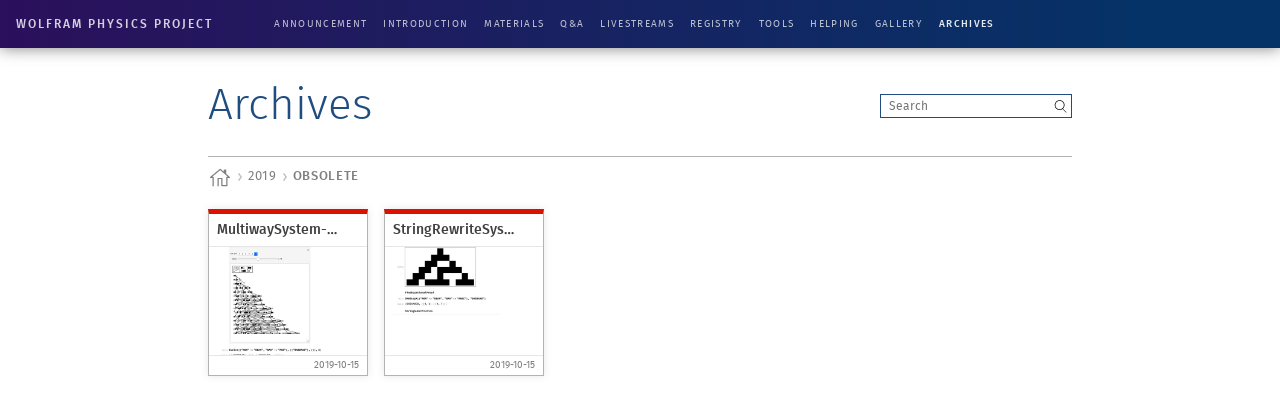

--- FILE ---
content_type: text/html;charset=utf-8
request_url: https://www.wolframphysics.org/archives/index?i=2019%2FOBSOLETE
body_size: 1878
content:
<!doctype html>
<html class="no-js" lang="">
<head>
   <meta charset="utf-8">
   <title>Archives: The Wolfram Physics Project</title>
   <meta name="description" content="Collection of working materials, 1994 to present, used by Stephen Wolfram in his research to find the fundamental theory of physics. Includes notes, notebooks and code.">
   <meta name="viewport" content="width=device-width, initial-scale=1">
   <link rel="apple-touch-icon" href="/apple-touch-icon.png">
   <link rel="stylesheet" href="/common/templates/www.wolframphysics.org/css/global.css">
   <link rel="stylesheet" href="//www.wolframcdn.com/fonts/fira-sans/1.0/global.css">
   <link rel="stylesheet" href="/css/archives.css">
</head>
<body id='archives'>
<header id="header">
    <nav id="topnav">
        <a href="/"><h1>Wolfram Physics Project</h1></a>
        <ul id="menu-list">
            <li><a id="announcement-menu" href="//writings.stephenwolfram.com/2020/04/finally-we-may-have-a-path-to-the-fundamental-theory-of-physics-and-its-beautiful/">Announcement</a></li>
            <li><a id="introduction-menu" href="/technical-introduction/">Introduction</a></li>
            <li><a id="materials-menu" href="/technical-documents/">Materials</a></li>
            <li><a id="q-and-a-menu" href="/questions/">Q&amp;A</a></li>
            <li><a id="livestreams-menu" href="/livestreams/">Livestreams</a></li>
            <li><a id="registry-menu" href="/universes/">Registry</a></li>
            <li><a id="tools-menu" href="/tools/">Tools</a></li>
            <li><a id="helping-menu" href="/help/">Helping</a></li>
            <li><a id="gallery-menu" href="/visual-gallery/">Gallery</a></li>
            <li><a id="archives-menu" href="/archives/index/">Archives</a></li>
        </ul>
        <div class="nav-toggler">
            <button class="nav-open">
                <div class="menu-icon">
                    <div></div>
                    <div></div>
                    <div></div>
                </div>
                <span class="menu-label">menu</span>
            </button>
        </div>
        <ul class="nav-drawer">
            <li><a id="announcement-drawer" href="//writings.stephenwolfram.com/2020/04/finally-we-may-have-a-path-to-the-fundamental-theory-of-physics-and-its-beautiful/">Announcement</a></li>
            <li><a id="introduction-drawer" href="/technical-introduction/">Introduction</a></li>
            <li><a id="materials-drawer" href="/technical-documents/">Materials</a></li>
            <li><a id="q-and-a-drawer" href="/questions/">Q&amp;A</a></li>
            <li><a id="livestreams-drawer" href="/livestreams/">Livestreams</a></li>
            <li><a id="registry-drawer" href="/universes/">Registry</a></li>
            <li><a id="tools-drawer" href="/tools/">Tools</a></li>
            <li><a id="helping-drawer" href="/help/">Helping</a></li>
            <li><a id="gallery-drawer" href="/visual-gallery/">Gallery</a></li>
            <li><a id="archives-drawer" href="/archives/index/">Archives</a></li>
        </ul>
    </nav>
</header>
<main class="wphys-section-main wphys-section-main-archives"> 
<section>
   <div class="wphys-archive-head">
      <h1 id="archives">
         Archives 
      </h1>
      <div class="search-box"> <input id="archivesearch" type="text" placeholder="Search"><div class="search-button" onclick="gotoUrl()" onfocus="this.value=''"></div></div>
   </div>
   <div class="wphys-archive-grid">
      <div class="wphys-archive-breadcrumb">
         <ul>
            <li class="bread-home"> <a href="//www.wolframphysics.org/archives/index" data-walid="Archives_home/"> <svg viewbox="0 0 16 16" xmlns="http://www.w3.org/2000/svg"><path d="m16 8a.51.51 0 0 1 -.47.33h-1.53v6.5a.5.5 0 0 1 -.5.5h-4a.5.5 0 0 1 -.5-.5v-5.5h-2v6h-1v-6.5a.5.5 0 0 1 .5-.5h3a.5.5 0 0 1 .5.5v5.5h3v-6.5a.5.5 0 0 1 .5-.5h.69l-6-5.49-6.35 5.49h.66a.5.5 0 0 1 .5.5v7.5h-1v-7h-1.5a.5.5 0 0 1 -.5-.5.49.49 0 0 1 .17-.38l7.69-6.65a.48.48 0 0 1 .66 0l2.48 2.29v-1.26a.5.5 0 0 1 .5-.5h1a.5.5 0 0 1 .5.5v3.1l2.83 2.52a.5.5 0 0 1 .17.55z"></path></svg> </a> </li>
            <li class='bread-item'><a href='//www.wolframphysics.org/archives/index?i=2019'>2019</a></li>
<!-- {"2019", "OBSOLETE"} -->
<li class='bread-item'><a href='#'>OBSOLETE</a></li>

         </ul>
      </div>
<!--
<|
   "query" -> 2019/OBSOLETE,
   "home-url" -> //www.wolframphysics.org/archives/index,
   "base-url" -> //www.wolframphysics.org/archives/,
   "rootDir" -> WorkingMaterial,
   "currentDir" -> WorkingMaterial/2019/OBSOLETE
|>
-->

<div class='aspect-ratio wphys-archive-grid-cat-nb'><a href='https://www.wolframcloud.com/obj/wolframphysics/WorkingMaterial/2019/OBSOLETE/MultiwaySystem-01.nb' data-walid='Archives_2019/OBSOLETE/MultiwaySystem-01.nb'><div class='absolute-fill'><div class='wphys-archive-grid-title'><p>MultiwaySystem-01.nb</p></div><div class='wphys-archive-grid-icon wphys-archive-grid-icon-nb' style="background-image:url('https://www.wolframcloud.com/obj/wolframphysics/archives-webfiles/thumbnails/2019/OBSOLETE/MultiwaySystem-01.nb.png');"></div><div class='wphys-archive-grid-footer'><p>2019-10-15</p></div></div></a><!-- div class='wphys-archive-grid-footer-dir-link'>
        <a href='/WorkingMaterial/2019/OBSOLETE/MultiwaySystem-01.nb'></a></div--></div><div class='aspect-ratio wphys-archive-grid-cat-nb'><a href='https://www.wolframcloud.com/obj/wolframphysics/WorkingMaterial/2019/OBSOLETE/StringRewriteSystems-01.nb' data-walid='Archives_2019/OBSOLETE/StringRewriteSystems-01.nb'><div class='absolute-fill'><div class='wphys-archive-grid-title'><p>StringRewriteSystems-01.nb</p></div><div class='wphys-archive-grid-icon wphys-archive-grid-icon-nb' style="background-image:url('https://www.wolframcloud.com/obj/wolframphysics/archives-webfiles/thumbnails/2019/OBSOLETE/StringRewriteSystems-01.nb.png');"></div><div class='wphys-archive-grid-footer'><p>2019-10-15</p></div></div></a><!-- div class='wphys-archive-grid-footer-dir-link'>
        <a href='/WorkingMaterial/2019/OBSOLETE/StringRewriteSystems-01.nb'></a></div--></div>

   </div>
</section>
</main> 

<footer id="footer">
    <div id="introduction-pad" class="hide"></div>
    <div class="inner cf">
        <ul class="footer-community">
            <li><a href="//community.wolfram.com/content?curTag=wolfram%20fundamental%20physics%20project">Discussion Forum</a></li>
            <li><a href="//education.wolfram.com/summer/school/">Education &amp; Collaboration Opportunities</a></li>
        </ul>
        <ul class="footer-contact">
            <li><a target="_blank" href="//twitter.com/stephen_wolfram/">Twitter</a></li>
            <li><a target="_blank" href="//www.facebook.com/Stephen-Wolfram-188916357807416/">Facebook</a></li>
            <li><a target="_blank" href="//www.linkedin.com/in/stephenwolfram">LinkedIn</a></li>
            <li><a target="_blank" href="//www.instagram.com/stephenwolfram/">Instagram</a></li>
            <li><a href="/contact/">Contact</a></li>
        </ul>
    </div>
</footer>
<script src="//www.wolframcdn.com/consent/cookie-consent.js"></script>
<script src="/common/js/jquery/2.2.4/jquery.min.js"></script>
<script src="/common/templates/www.wolframphysics.org/js/global.js"></script>
<script src="/common/javascript/wal/latest/walLoad.js"></script>
<script src="/js/archives.js"></script>
</body>
</html>


--- FILE ---
content_type: text/css
request_url: https://www.wolframphysics.org/common/templates/www.wolframphysics.org/css/global.css
body_size: 11530
content:
/* Global site styles

   developer:   rmiske, marionm
   requires:    /common/framework/css/framework.css
   ========================================================================== */

/* ==========================================================================
   framework overrides
   ========================================================================== */
html { border: none; }

#_noscript div { top: 3rem; }



/* ==========================================================================
   site setup
   ========================================================================== */
:root {
    /*blues*/
    --wphys-blue-base: #1f4d80;
    --wphys-blue-dark-universe: #1a132a;
    --wphys-blue-darker: #10345c;
    --wphys-blue-medium: #1e65b4;
    --wphys-blue-lighter: #4297f6;
    --wphys-blue-lighter-alt: #1f5999;
    --wphys-blue-very-light: #9fcdff;
    --wphys-blue-very-very-light: #d2e7ff;
    /*purples*/
    --wphys-purple-base: #b50579;
    --wphys-purple-hover: #d4008b;
    --wphys-purple-qa-border: #bf7ba8;
    --wphys-purple-qa-bg: #fdfbfd;
    /*greys*/
    --wphys-grey-dark: #404040;
    --wphys-grey-light: #b3b3b3;
    --wphys-grey-lightest: #e6e6e6;
    --wphys-grey-medium: #808080;
    --wphys-grey-border-base: #d9d9d9;
}

html {
    color: #535353;
    font-family: 'Fira Sans', Arial, sans-serif;
}

body { 
    font-variant-ligatures: no-common-ligatures;
    min-height: 100vh;
    position: relative; 
}

body:not(.dark) main { padding: 2rem 0 4rem; }

body:not(.dark) section,
body:not(.dark) main header,
body:not(.dark) main footer,
#footer {
    padding-left: 2.875rem;
    padding-right: 2.875rem;
}

.inner {
    margin: 0 auto;
    max-width: 54rem;
    padding: 0;
}

body:not(.dark) main h1 {
    color: #1f4d80;
    font-size: 2.75rem;
    font-weight: 300;
    padding-bottom: 1.5rem;
}

body:not(.dark) main h1 span {
    color: gray;
    display: block;
    font-size: 1.25rem;
    font-style: italic;
    font-weight: 300;
}

body:not(.dark) main h2 {
    color: #1f4d80;
    font-size: 1.5rem;
    padding: 0.75rem 0 1.5rem 0;
}

body:not(.dark) main a { color: #1f4d80; }
body:not(.dark) main a:hover { color: #b5156e; }

.wash {
    background: linear-gradient(to bottom, #f6f6f6 0%, #fff 2rem);
    padding-top: 2rem;
}

/* ==========================================================================
   sharing ul style for technical-document, help, membership
   ========================================================================== */

#technical-documents ul li:before,
#help #help-topics ul li:before,
#membership #help-topics ul li:before{
    color: #b3b3b3;
    content: '\25AA';
    left: 0;
    position: absolute;
}

#technical-documents ul li,
#help #help-topics ul li,
#membership #help-topics ul li{
    line-height: 1.2;
    margin: 0 0 1.25rem 0;
    padding: 0 0 0 0.6875rem;
    position: relative;
}



#help #help-topics ul ul li,
#membership #help-topics ul ul li{
    color: #404040;
    font-size: 0.875rem;
    line-height: 1.4;
    margin: 0.5rem 0 0 0;
    max-width: 42rem;
    padding: 0 0 0 0.75rem;
    position: relative;
}


/* ==========================================================================
   header
   ========================================================================== */
#header {
    background: linear-gradient(270deg, #053367 10%, #2b105c 100%);
    box-shadow: 0 0 1rem 0 rgba(0, 0, 0, 0.5);
}

#topnav {
    display: flex;
    align-items: center;
    justify-content: space-between;
    overflow: hidden;
}


/*logo*/
#topnav > a {
    display: flex;
    flex-shrink: 0;
    width: 240px; /*15rem;*/
}
#topnav a h1 {
    color: rgba(255, 255, 255, 0.8);
    font-size: 12px; /*0.75rem;*/
    font-weight: 500;
    letter-spacing: 1.5pt;
    line-height: 48px; /*3rem;*/
    padding: 0 16px; /*0 1rem;*/
    text-transform: uppercase;
    transition: color 0.15s ease-in-out;
}


/*main*/
#topnav ul#menu-list {
    align-items: center;
    display: flex;
    filter: blur(0rem);
    max-width: calc(100% - 480px);
    transition: opacity 0.15s ease, filter 0.15s ease;
}
#topnav ul#menu-list.nav-hide {
    display: none;
    filter: blur(1rem);
}
#topnav li {
    font-size: 10.4px; /*0.65rem;*/
    letter-spacing: 1pt;
    line-height: 48px; /*3rem;*/
    padding: 0 8px; /*0 0.5rem;*/
    text-transform: uppercase;
}
#topnav li a {
    color: rgba(255, 255, 255, 0.7);
    display: block;
    transition: color 0.15s ease-in-out;
    white-space: nowrap;
}


/*hamburger*/
.nav-toggler {
    background: linear-gradient(270deg, #053367 30%, rgba(5, 51, 103, 0) 100%);
    display: flex;
    justify-content: flex-end;
    opacity: 0;
    position: relative;
    width: 240px; /*15rem;*/
    z-index: 115;
}
#topnav button.nav-open { 
    align-items: center;
    background: transparent;
    border: none;
    cursor: pointer;
    display: none;
    height: 48px; /*3rem;*/
    justify-content: flex-end;
    width: 128px; /*8rem;*/
}
#topnav .nav-hide + .nav-toggler { opacity: 1; }
#topnav .nav-hide + .nav-toggler button.nav-open { display: flex; }

#topnav button.nav-open .menu-label {
    color: rgba(255, 255, 255, 0.7);
    font-size: 10.4px; /*0.65rem;*/
    font-weight: 500;
    letter-spacing: 1pt;
    margin-right: 0.75rem;
    text-transform: uppercase;
    transition: color 0.15s ease-in-out;
}
#topnav button.nav-open:hover .menu-label { color: rgba(255, 255, 255, 0.9); }

#topnav button.nav-open .menu-icon {
    align-items: center;
    display: flex;
    flex-direction: column;
    justify-content: center;
    height: 16px; /*1rem*/;
    margin-top: -2px; /*-0.125rem;*/
    padding-right: 8px;
    width: 16px; /*1rem*/;
}
#topnav button.nav-open .menu-icon div {
    background-color: #ffffff;
    height: 1px;
    opacity: 0.7;
    position: relative;
    transition: opacity 0.15s ease-in-out;
    width: 12px;
}
#topnav button.nav-open:hover .menu-icon div { opacity: 0.9; }

#topnav button.nav-open .menu-icon div:nth-child(2) { margin: 3px 0; }
#topnav button.nav-open .menu-icon div:nth-child(2):before {
    background-color: #ffffff;
    content: '';
    position: absolute;
    height: 1px;
    margin-left: -6px;
    opacity: 0;
    top: 0;
    transform: rotate(90deg);
    width: 12px;
}

#topnav button.nav-open .menu-icon.icon-open div { opacity: 0; }
#topnav button.nav-open .menu-icon.icon-open div:nth-child(2) {
    margin: 3px 0;
    opacity: 0.9;
    transform: rotate(45deg);
}
#topnav button.nav-open .menu-icon.icon-open div:nth-child(2):before { opacity: 1; }


/*drawer*/
#topnav ul.nav-drawer {
    background: linear-gradient(270deg, #0a3462 0%, rgba(30, 0, 83, 0.8) 100%);
    /*-webkit-backdrop-filter: blur(0.25rem);*/
    backdrop-filter: blur(0.25rem);
    box-shadow: 0 0 1rem 0 rgba(0, 0, 0, 0.5);
    display: flex;
    filter: blur(1rem);
    flex-direction: column;
    height: 100vh;
    opacity: 0;
    padding-top: 48px; /*3rem;*/
    position: fixed;
    right: -256px; /*-16rem*/
    top: 0;
    transition: opacity 0.1s ease, filter 0.2s ease, right 0.2s ease, left 0.2s ease;
    visibility: hidden;
    width: 256px; /*16rem*/
    z-index: 100;
}
#topnav ul.nav-drawer.drawer-open {
    filter: blur(0rem);
    opacity: 1;
    right: 0;
    visibility: visible;
    transition: opacity 0.1s ease, filter 0.2s ease, right 0.2s ease;
}
#topnav ul.nav-drawer li {
    flex-shrink: 0;
    display: flex;
    line-height: 32px; /*2rem*/
    width: 100%;
}


/*hover/active*/
#topnav a:hover { color: rgba(255, 255, 255, 0.9); }
#topnav a:hover h1 { color: #fff; }

#announcement #announcement-menu, #announcement #announcement-drawer, 
#introduction #introduction-menu, #introduction #introduction-drawer, 
#materials #materials-menu, #materials #materials-drawer, 
#q-and-a #q-and-a-menu, #q-and-a #q-and-a-drawer, 
#livestreams #livestreams-menu, #livestreams #livestreams-drawer, 
#registry #registry-menu, #registry #registry-drawer, 
#tools #tools-menu, #tools #tools-drawer, 
#helping #helping-menu, #helping #helping-drawer, 
#gallery #gallery-menu, #gallery #gallery-drawer, 
#archives #archives-menu, #archives #archives-drawer {
    color: rgba(255, 255, 255, 0.9);
    font-weight: 500;
}




/* ==========================================================================
   footer
   ========================================================================== */
#footer {
    bottom: 0;
    left: 0;
    padding-bottom: 1rem;
    padding-top: 1rem;
    position: absolute;
    right: 0;
    width: 100%;
    z-index: 2;
}

#footer a { color: #404040; }
#footer a:hover { color: #b50579; }

body.dark #footer a { color: rgba(255, 255, 255, 0.6); }
body.dark #footer a:hover { color: #fff; }

#footer ul {
    display: flex;
    float: left;
    font-size: 11px; /*0.6875rem;*/
}
#footer ul.footer-community {
    padding-right: 8px; /*0.5rem;*/
    width: 65%;
}
#footer ul.footer-contact {
    justify-content: flex-end;
    padding-left: 8px; /*0.5rem;*/
    width: 35%;
}

#footer li { padding-right: 16px; /*1rem;*/; }
#footer li:last-child { padding-right: 0; }



/* ==========================================================================
   responsive breakpoint styles
   ========================================================================== */

/* styles for large screens (1200px)
   ========================================================================== */
@media all and (max-width: 1200px) {
    /*header:hamburger*/
    .nav-toggler { opacity: 1; }
    #topnav button.nav-open { display: flex; }

    /*footer*/
    #footer ul { font-size: 11px; }
}


/* styles for medium screens (900px)
   ========================================================================== */
@media all and (max-width: 900px) {
    /*site setup*/
    body:not(.dark):not(#introduction) main { padding-bottom: 6rem; }

    body:not(.dark) section,
    body:not(.dark) main header,
    body:not(.dark) main footer,
    #footer {
        padding-left: 1.75rem;
        padding-right: 1.75rem;
    }
}


/* styles for small screens (600px)
   ========================================================================== */
@media all and (max-width: 600px) {
    /*site setup*/
    body:not(.dark):not(#introduction) main { padding-bottom: 9rem; }

    body:not(.dark) section,
    body:not(.dark) main header,
    body:not(.dark) main footer,
    #footer {
        padding-left: 1.5rem;
        padding-right: 1.5rem;
    }

    /*header*/
    #topnav { flex-direction: row-reverse; } 
    #topnav ul#menu-list { display: none; }
    .nav-toggler {
        background: transparent;
        width: 8rem;
        justify-content: flex-start;
    }
    #topnav button.nav-open {
        width: 100%;
        justify-content: flex-start;
        padding-left: 1rem;
    }
    #topnav button.nav-open .menu-icon div { opacity: 0.9; }
    #topnav button.nav-open .menu-label { color: rgba(255, 255, 255, 0.9); }

    #topnav .nav-drawer {
        right: 0;
        left: -16rem; 
    } 
    #topnav .nav-drawer.drawer-open {
        right: auto;
        left: 0; 
    } 

    /*footer*/
    #footer ul {
        float: none;
        padding: 0rem !important;
        width: 100% !important;
    }
    #footer ul.footer-community { flex-direction: column; }
    #footer ul.footer-contact { justify-content: flex-start; }
    #footer li { padding-top: 1rem; }
}


/* styles for minimum supported screen width (320px)
   ========================================================================== */
@media all and (max-width: 320px) {}


/* printer styles
   ========================================================================== */
@media print {}

--- FILE ---
content_type: text/css
request_url: https://www.wolframphysics.org/css/archives.css
body_size: 16420
content:
/*  Wolfram Physics Project: Archives styles

 requires:  /common/framework/css/framework.en.css
            /common/templates/www.wolframphysics.org/css/global.css.en
   ========================================================================== */

@charset "UTF-8";
body:not(.dark) section, body:not(.dark) main header, body:not(.dark) main footer {
	padding-left: inherit;
	padding-right: inherit
}
body:not(.dark) main {
	padding-top: inherit!important
}
#topnav>a {
	width: inherit
}
html {
	line-height: 1.15;
	-webkit-text-size-adjust: 100%
}
body {
	background: #fff;
	font-family: "Fira Sans", "Roboto", "Helvetica Neue", Arial, sans-serif;
	font-size: 16px;
	font-weight: 400;
	line-height: 1.5;
	margin: 0;
	width: 100%
}
main {
	display: block;
	display: grid;
	grid-template-areas: "section";
	grid-template-columns: 1fr;
	min-height: calc(100vh + 1px);
	padding-top: 3rem;
	position: relative;
	z-index: 1
}
a {
	background-color: transparent;
	color: #1f4d80;
	text-decoration: none
}
button, input, optgroup, select, textarea {
	font-family: inherit;
	font-size: 100%;
	line-height: 1.15;
	margin: 0
}
button, input {
	overflow: visible
}
button, select {
	text-transform: none
}
button, [type="button"], [type="reset"], [type="submit"] {
	-webkit-appearance: button
}
audio, canvas, iframe, img, svg, video {
	vertical-align: middle
}
* {
	box-sizing: border-box
}
:root {
	--tbnavwidth: 18rem
}
h1, h2, h3, h4, h5, h6, p, ul, li {
	font-weight: 400;
	line-height: 1;
	margin: 0;
	padding: 0
}
h1 {
	line-height: 1.2;
}
p {
	color: #404040;
	line-height: 1.5;
	margin-bottom: 1rem
}
a:hover {
	color: #b50579
}
ul {
	list-style: none
}
ul li {
	color: #404040;
	list-style: none
}
section {
	grid-area: section;
	margin: 0 auto;
	max-width: 54rem;
	padding: 2rem 0 6rem;
	position: relative;
	width: calc(100% - 6rem);
	z-index: 1
}
.wphys-archive-head {
	display: flex;
	flex-direction: row;
	align-items: center;
	justify-content: space-between
}
.wphys-archive-head h1 {
	align-items: center;
	display: flex;
	flex-direction: row;
	white-space: nowrap
}
.wphys-archive-head .wphys-archive-head-search {
	border-left: 1pt solid #b3b3b3;
	color: gray;
	font-size: 75%;
	margin-left: 0.5rem;
	padding-left: 0.5rem
}
div.search-box {
	align-items: center;
	display: flex
}
.search-button {
	background-image: url("data:image/svg+xml,%3Csvg viewBox='0 0 24 24' xmlns='http://www.w3.org/2000/svg'%3E%3Cpath d='m10.75 4a6 6 0 1 1 -6 6 6 6 0 0 1 6-6m0-1a7 7 0 1 0 7 7 7 7 0 0 0 -7-7z'/%3E%3Cpath d='m20.25 20.5-5.5-5.5' fill='none' stroke='%23000' stroke-miterlimit='10'/%3E%3C/svg%3E");
	background-repeat: no-repeat;
	background-size: 17px;
	border: none;
	cursor: pointer;
	height: 20px;
	margin-left: -20px;
	margin-top: -1.25rem;
	width: 20px;
}
.wphys-archive-grid .wphys-archive-grid-footer.wphys-archive-grid-footer-dir-number p:after {
	content: '';
	display: none;
	content: ' items'
}
.wphys-archive-grid .wphys-archive-grid-footer.wphys-archive-grid-footer-dir-number p {
	margin: 0;
	font-style: italic
}
.wphys-archive-grid .wphys-archive-grid-footer p {
	margin: 0;
	color: gray;
	font-size: var(--footer-font-size);
	padding: 0 var(--internal-pad)
}
.wphys-archive-grid .aspect-ratio.wphys-archive-grid-cat-directory {
	border-top: 4pt solid #1f4d80;
}
.wphys-archive-grid .aspect-ratio.wphys-archive-grid-cat-directory:hover {
	border: 1pt solid #1f4d80;
	border-top: 4pt solid #1f4d80;
}
.wphys-archive-grid .aspect-ratio.wphys-archive-grid-cat-directory-latest {
	border-top: 4pt solid #870059
}
.wphys-archive-grid .aspect-ratio.wphys-archive-grid-cat-directory-latest:hover {
	border: 1pt solid #870059;
	border-top: 4pt solid #870059;
}
.wphys-archive-head input[type=text] {
	-webkit-appearance: none;
	appearance: none;
	border: 1pt solid #1f4d80;
	color: gray;
	font-size: 0.75rem;
	height: 1.5rem;
	margin: -1.5rem 0 0;
	padding: 0 0.5rem;
	width: 12rem
}
.wphys-archive-head input[type=text]:focus {
	border: 1pt solid #b50579;
	outline: 0
}
.wphys-archive-grid {
	--grid-gap: 1.0rem;
	--min-card-width: 10rem;
	--min-card-width-tablet: 8rem;
	--min-card-width-phone: 5rem;
	--ratio-percent: 100%;
	--ratio-percent-phone: 120%;
	--addl-height: 0;
	--internal-pad: 0.5rem;
	--title-height: 2rem;
	--footer-height: 1.25rem;
	--footer-font-size: 0.625rem;
	display: grid;
	grid-template-columns: repeat(auto-fill, minmax(var(--min-card-width), 1fr));
	grid-gap: var(--grid-gap)
}
.wphys-archive-grid .wphys-archive-breadcrumb {
	border-top: 1pt solid #b3b3b3;
	grid-column: 1/-1;
	grid-row: 1;
	padding: 0.25rem 0 0
}
.wphys-archive-grid .wphys-archive-breadcrumb ul {
	align-items: center;
	display: flex;
	flex-direction: row;
	justify-content: flex-start
}
.wphys-archive-grid .wphys-archive-breadcrumb ul .bread-search-number {
	color: gray;
	font-style: italic;
	font-weight: 400;
	position: absolute;
	right: 0
}
.wphys-archive-grid .wphys-archive-breadcrumb ul li:last-child {
	font-weight: 500
}
.wphys-archive-grid .wphys-archive-breadcrumb ul li:last-child a:hover {
	color: gray;
	cursor: default
}
.wphys-archive-grid .wphys-archive-breadcrumb a {
	background: none;
	border: none;
	box-shadow: none;
	color: gray;
	font-size: 0.8rem;
	letter-spacing: 0.5pt;
	overflow: hidden;
	text-overflow: ellipsis;
	text-transform: uppercase;
	white-space: nowrap
}
.wphys-archive-grid .wphys-archive-breadcrumb a:hover {
	border: none;
	box-shadow: none;
	color: #b50579
}
.wphys-archive-grid .wphys-archive-breadcrumb .bread-item {
	align-items: center;
	display: flex;
	flex-direction: row;
	justify-content: flex-start;
	margin-left: 0;
	margin-right: 0.25rem;
	overflow: hidden;
	position: relative;
	text-overflow: ellipsis;
	white-space: nowrap
}
.wphys-archive-grid .wphys-archive-breadcrumb .bread-item:before {
	align-items: center;
	background: url(../img/archives/wphys-archive-grid-icon-chevron.svg) no-repeat scroll center center;
	background-size: contain;
	content: "";
	display: flex;
	flex-direction: row;
	flex-shrink: 0;
	height: 0.5rem;
	justify-content: center;
	margin-right: 0.25rem;
	margin-top: 0;
	opacity: 0.25;
	width: 0.5rem
}
.wphys-archive-grid .wphys-archive-breadcrumb .bread-home {
	align-items: center;
	display: flex;
	flex-direction: row;
	flex-shrink: 0;
	height: 2rem;
	justify-content: center;
	margin-left: -0.25rem;
	width: 2rem
}
.wphys-archive-grid .wphys-archive-breadcrumb .bread-home a {
	align-items: center;
	display: flex;
	flex-direction: row;
	height: 100%;
	justify-content: center;
	width: 100%
}
.wphys-archive-grid .wphys-archive-breadcrumb .bread-home a svg {
	fill: gray;
	height: 60%;
	width: 60%
}
.wphys-archive-grid .wphys-archive-breadcrumb .bread-home a.special-home:hover svg {
	fill: gray
}
.wphys-archive-grid .wphys-archive-breadcrumb .bread-home a:hover svg {
	fill: #b50579
}
.wphys-archive-grid .aspect-ratio {
	position: relative;
	text-decoration: none;
	color: #404040;
	border: 1pt solid #b3b3b3;
	border-top: 4pt solid gray;
	background-color: #ffffff;
	transition: border 0.15s ease-in-out;
	cursor: pointer;
	box-shadow: 0 0 0.5rem 0 rgba(0, 0, 0, 0.1);
	transition: box-shadow 0.15s ease-in-out;
	padding-top: var(--ratio-percent);
}
.wphys-archive-grid .aspect-ratio a {
	height: 100%;
	left: 0;
	position: absolute;
	top: 0;
	width: 100%
}
.wphys-archive-grid .aspect-ratio.wphys-archive-grid-cat-nb, .wphys-archive-grid .aspect-ratio.wphys-archive-grid-cat-nb-preview {
	border-top: 4pt solid #d10
}
.wphys-archive-grid .aspect-ratio.wphys-archive-grid-cat-nb:hover, .wphys-archive-grid .aspect-ratio.wphys-archive-grid-cat-nb-preview:hover {
	border: 1pt solid #d10;
	border-top: 4pt solid #d10
}
.wphys-archive-grid .aspect-ratio:hover {
	border: 1pt solid gray;
	border-top: 4pt solid;
	box-shadow: 0 0 0.5rem 0 rgba(0, 0, 0, 0.2)
}
.wphys-archive-grid .aspect-ratio:hover .wphys-archive-grid-title {
	transition: height 0.1s ease
}
.wphys-archive-grid .aspect-ratio:hover .wphys-archive-grid-title p {
	overflow: visible!important;
	white-space: normal!important;
	word-wrap: break-word
}
.wphys-archive-grid .absolute-fill {
	height: 100%;
	left: 0;
	position: absolute;
	top: 0;
	width: 100%
}
.wphys-archive-grid .wphys-archive-grid-title {
	align-items: center;
	background-color: #fff;
	border-bottom: 1pt solid #e6e6e6;
	display: flex;
	flex-direction: row;
	justify-content: flex-start;
	min-height: var(--title-height);
	position: absolute;
	top: 0;
	transition: height 0.1s ease;
	width: 100%
}
.wphys-archive-grid .wphys-archive-grid-title p {
	color: #404040;
	font-size: 0.85rem;
	font-weight: 500;
	line-height: 1.15;
	margin: var(--internal-pad) 0;
	max-width: calc(100% - var(--internal-pad) - var(--internal-pad));
	overflow: hidden;
	padding: 0 var(--internal-pad);
	text-overflow: ellipsis;
	white-space: nowrap
}
.wphys-archive-grid .wphys-archive-grid-icon {
	background: #fff no-repeat scroll center center;
	background-size: contain;
	height: calc(100% - var(--title-height) - var(--footer-height));
	margin-top: var(--title-height);
	width: 100%
}
.wphys-archive-grid .wphys-archive-grid-icon.wphys-archive-grid-icon-directory {
	background-image: url(../img/archives/wphys-archive-grid-icon-directory.svg)
}
.wphys-archive-grid .wphys-archive-grid-icon.wphys-archive-grid-icon-generic {
	background-image: url(../img/archives/wphys-archive-grid-icon-generic.svg)
}
.wphys-archive-grid .wphys-archive-grid-icon.wphys-archive-grid-icon-nb {
	background-image: url(../img/archives/wphys-archive-grid-icon-nb.svg)
}
.wphys-archive-grid .wphys-archive-grid-icon.wphys-archive-grid-icon-nb-m {
	background-image: url(../img/archives/wphys-archive-grid-icon-m.svg)
}
.wphys-archive-grid .wphys-archive-grid-icon.wphys-archive-grid-icon-nb-preview {
	background-image: url(../img/archives/wphys-archive-grid-icon-nb-content.png)
}
.wphys-archive-grid .wphys-archive-grid-icon.wphys-archive-grid-icon-nb-preview-two {
	background-image: url(../img/archives/wphys-archive-grid-icon-nb-content-2.png)
}
.wphys-archive-grid .wphys-archive-grid-footer {
	align-items: center;
	border-top: 1pt solid #e6e6e6;
	bottom: 0;
	display: flex;
	flex-direction: row-reverse;
	height: var(--footer-height);
	justify-content: space-between;
	position: absolute;
	width: 100%
}
.wphys-archive-grid .wphys-archive-grid-footer.wphys-archive-grid-footer-dir-number {
	border-top: 1pt solid transparent
}
.wphys-archive-grid .wphys-archive-grid-footer.wphys-archive-grid-footer-dir-number p.single:after {
	content: ' item'
}
.wphys-archive-grid-footer-dir-link {
	background: url(../img/archives/wphys-archive-grid-icon-directory-16.svg) no-repeat scroll top center;
	background-size: cover;
	height: var(--footer-height);
	margin-left: 0.125rem;
	position: relative;
	top: 0;
	width: var(--footer-height)
}
.wphys-archive-grid-footer-dir-link:hover {
	background-position: bottom center
}
.wphys-archive-null-search {
	grid-column: 1/-1;
	text-align: center
}
.wphys-archive-null-search p {
	position: relative;
	color: gray
}
.wphys-archive-null-search p:before {
	content: '[[[';
	opacity: 0.2
}
.wphys-archive-null-search p:after {
	content: ']]]';
	opacity: 0.2
}
.wphys-side-nav-prime {
	background-color: #f9f9f9;
	box-shadow: inset 0 0 1rem 0 rgba(0, 0, 0, 0.1);
	height: 100%;
	overflow-y: auto;
	position: fixed;
	width: var(--tbnavwidth)
}
.wphys-side-nav-prime h5 {
	color: gray;
	font-size: 0.75rem;
	line-height: 1.25;
	padding: 1rem 1rem 0.75rem calc(1.25rem + 2pt)
}
.wphys-side-nav-prime h5 .wphys-side-nav-prime-icon {
	display: none
}
.wphys-side-nav-prime h5 a {
	color: gray;
	font-style: italic
}
.wphys-side-nav-prime h5 a:hover {
	color: #b50579
}
.wphys-side-nav-prime ol {
	counter-reset: tbcounter;
	display: flex;
	flex-direction: column;
	list-style: none;
	margin: 0;
	padding: 0 0rem
}
.wphys-side-nav-prime ol li {
	align-items: flex-start;
	border-top: 1pt solid #ececec;
	counter-increment: tbcounter;
	display: flex;
	flex-direction: column;
	flex-direction: row;
	height: auto;
	margin: 0;
	padding: 0;
	position: relative
}
.wphys-side-nav-prime ol li.active-li-tb {
	background-color: #fff
}
.wphys-side-nav-prime ol li:last-child {
	border-bottom: 1pt solid #ececec
}
.wphys-side-nav-prime ol li a {
	align-items: center;
	border-left: 2pt solid transparent;
	color: #404040;
	display: flex;
	flex-direction: row;
	font-size: 0.75rem;
	justify-content: flex-start;
	line-height: 1.25;
	padding: 0.875rem 2rem 0.875rem 1.25rem;
	width: 100%
}
.wphys-side-nav-prime ol li a:before {
	align-items: center;
	color: #b3b3b3;
	content: counter(tbcounter);
	display: flex;
	flex-direction: row;
	font-size: 0.75rem;
	height: 1rem;
	justify-content: center;
	left: 0.25rem;
	position: absolute;
	width: 1rem
}
.wphys-side-nav-prime ol li a:hover {
	background-color: #fff;
	border-left: 2pt solid #b50579;
	color: #b50579
}
.wphys-side-nav-prime ol li a.active-menu-tb {
	border-left: 2pt solid #b50579;
	color: #b50579;
	font-weight: 500
}
.wphys-side-nav-prime ol li a.active-menu-tb-primer {
	border-left: 2pt solid #b50579;
	color: gray;
	font-weight: 500
}
.wphys-side-nav-prime ol li ul {
	display: none;
	width: 100%
}
.wphys-side-nav-prime ol li ul.submenu-system-active {
	display: block
}
.wphys-side-nav-prime ol li ul li {
	border-left: 2pt solid #b50579;
	border-top: 0pt solid transparent;
	counter-increment: tbcountersub;
	width: 100%
}
.wphys-side-nav-prime ol li ul li:last-child {
	border-bottom: 0pt solid transparent
}
.wphys-side-nav-prime ol li ul li a {
	padding-left: 2.125rem
}
.wphys-side-nav-prime ol li ul li a:before {
	align-items: center;
	color: #b3b3b3;
	content: "2." counter(tbcountersub);
	display: flex;
	flex-direction: row;
	font-size: 0.75rem;
	height: 1rem;
	justify-content: center;
	left: 1.0rem;
	position: absolute;
	width: 1rem
}
.wphys-side-nav-prime ol li ul li a:hover {
	border-color: transparent
}
.wphys-side-nav-prime ol li ul li a.active-menu-tb-sub {
	color: #b50579
}
.wphys-tb-page-lister-proper {
	margin: 1rem 0 0
}
.wphys-tb-page-lister-proper.wphys-tb-page-lister-proper-hidden {
	height: 0;
	opacity: 0;
	overflow: hidden;
	visibility: hidden
}
/* ==========================================================================
   responsive breakpoint styles
   ========================================================================== */

/* styles for large screens (1200px)
   ========================================================================== */

@media all and (max-width: 1200px) {
	.wphys-archive-grid {
		grid-template-columns: repeat(auto-fill, minmax(var(--min-card-width-tablet), 1fr))
	}
}
/* styles for medium screens (900px)
   ========================================================================== */

@media all and (max-width: 900px) {}
/* styles for small screens (600px)
   ========================================================================== */

@media (max-width:600px) {
	section {
		padding: 2rem 0 10rem 0;
		width: calc(100vw - 4rem);
		max-width: 100vw;
	}
	body:not(.dark) main .wphys-archive-head h1 {
		font-size: 2.5rem;
		padding-bottom: 1.0rem;
	}
	.wphys-side-nav-prime h5 .wphys-side-nav-prime-icon {
		align-items: center;
		cursor: pointer;
		display: flex;
		flex-direction: row;
		height: 2.5rem;
		justify-content: center;
		width: 2.75rem
	}
	.wphys-side-nav-prime h5 .wphys-side-nav-prime-icon img {
		height: 0.75rem;
		opacity: 0.4;
		width: 0.75rem
	}
	.wphys-side-nav-prime h5 .wphys-side-nav-prime-icon:hover img {
		opacity: 0.75
	}
	.wphys-side-nav-prime h5 {
		align-items: center;
		display: flex;
		flex-direction: row;
		height: 2.5rem;
		justify-content: flex-start;
		padding: 0
	}
	.wphys-side-nav-prime h5 a {
		align-items: center;
		display: flex;
		flex-direction: row;
		height: 2.5rem;
		justify-content: flex-start;
		padding: 0 2rem 0 0
	}
	.wphys-archive-head {
		align-items: flex-start;
		display: flex;
		flex-direction: column;
		justify-content: space-between
	}
	.wphys-archive-head .wphys-archive-head-search {
		font-size: 50%
	}
	.wphys-archive-head input[type=text] {
		margin: -0.5rem 0 1.0rem
	}
	.wphys-archive-grid {
		grid-template-columns: repeat(auto-fill, minmax(var(--min-card-width-phone), 1fr))
	}
	.wphys-side-nav-prime {
		border-bottom: 1pt solid #ececec;
		box-shadow: none;
		height: 2.5rem;
		overflow: hidden;
		width: 100%;
		z-index: 50
	}
	.wphys-archive-grid .aspect-ratio {
		padding-top: var(--ratio-percent-phone)
	}
}
/* styles for minimum supported screen width (320px)
   ========================================================================== */

@media all and (max-width: 320px) {}

--- FILE ---
content_type: application/javascript
request_url: https://www.wolframphysics.org/js/archives.js
body_size: 2199
content:
/*
   JS for https://www.wolframphysics.org/archives/index 
*/


var machine = get_mech();



$(".tb-pager-subpager-container a").click(function(){
   $(".wphys-tb-body-copy").toggleClass("wphys-tb-body-copy-hidden");
   $(".wphys-tb-page-listing").toggleClass("wphys-tb-page-listing-hidden");
});

$(".wphys-nav-menu button").click(function(){
   $(".wphys-nav-prime").toggleClass("wphys-nav-mobile-shown");
   $(this).toggleClass("wphys-nav-primary-button-close");
});

$(".wphys-nav-toggler button").click(function(){
   $(".wphys-nav-content-flyout").toggleClass("wphys-nav-content-flyout-flown");
   $(".menuicon").toggleClass("menuicon-open");
});

if($("#archivesearch").length) {
   var input=document.getElementById("archivesearch");
   input.addEventListener("keyup",function(event){
      if(event.keyCode===13){gotoUrl();
   }
   });
}



/* gotoUrl
 * ============================================== */
function gotoUrl() {
   window.location.href = "https://www." + machine + "wolframphysics.org/archives/search?q=" + document.getElementById("archivesearch").value;
}



/* getUrlParam
 * ============================================== */
function getUrlParam(sParam) {
   var sPageURL = window.location.search.substring(1),
      sURLVariables = sPageURL.split('&'),
      sParameterName,
      i;

   for (i = 0; i < sURLVariables.length; i++) {
      sParameterName = sURLVariables[i].split('=');

      if (sParameterName[0] === sParam) {
         return sParameterName[1] === undefined ? true : decodeURIComponent(sParameterName[1]);
      }
   }
}



/* setQuery
 * ============================================== */
function setQuery() {
   var queryValue = getUrlParam("q");
   if (typeof queryValue == 'undefined') { queryValue = ''; }
   document.getElementById("archivesearch").value = queryValue;
}



/* get server machine 
 * return String: "devel.", "test.", or ""
 * ============================================== */
function get_mech() {

   var devReg = new RegExp('devel');
   var testReg = new RegExp('test');
   var urlStr = "" + window.location.host;
   var insertStr = "";

   if (urlStr.match(devReg)) {
      insertStr = "devel.";
   } else if (urlStr.match(testReg)) {
      insertStr = "test.";
   }
   console.log(urlStr + ", " + insertStr); 
   return insertStr
}



--- FILE ---
content_type: application/javascript
request_url: https://www.wolframcdn.com/consent/cookie-consent.js
body_size: 6784
content:
if (window.self == window.top) {
    var __cookieConsent = {};

    __cookieConsent.countryCode = 'us';
    __cookieConsent.signedIn = '';

    __cookieConsent.getDomain = function(d) {
        var p = d.split('.');
        if (p.length <= 2) {
            return __cookieConsent.buildDomain(p);
        }
        p = p.slice(-3);
        if (p[2].length >= 3 || p[1].length > 3) {
            return __cookieConsent.buildDomain(p.slice(-2));
        }
        return __cookieConsent.buildDomain(p);
    }

    __cookieConsent.buildDomain = function(p) {
        var d = '.' + p.join('.');
        return d;
    }

    __cookieConsent.getValue = function() {
        var n = '__cookie_consent=',
            a = decodeURIComponent(document.cookie).split(';');
        for (var i = 0; i < a.length; i++) {
            var c = a[i];
            while (c.charAt(0) == ' ') {
                c = c.substring(1);
            }
            if (c.indexOf(n) == 0) {
                return parseInt(c.substring(n.length, c.length));
            }
        }
        return null;
    }

    __cookieConsent.setValue = function(v) {
        v = parseInt(v);
        v = v >= 0 && v <= 2 ? v : -1;
        if (v < 0) return;
        var d = __cookieConsent.getDomain(window.location.hostname),
            e = new Date,
            t = new Date;
        t.setHours(e.getHours() + 1);
        switch (v) {
            case 0:
                e = t.toUTCString();
                break;
            case 1:
                e.setFullYear(e.getFullYear() + 100);
                __cookieConsent.killMessage();
                break;
            case 2:
                e = t.toUTCString();
                __cookieConsent.killMessage();
                break;
        }
        if (location.protocol == 'https:') {
            document.cookie = '__cookie_consent='+v+';expires='+e+';domain='+d+';path=/;SameSite=None;Secure';
        } else {
            document.cookie = '__cookie_consent='+v+';expires='+e+';domain='+d+';path=/;SameSite=Lax;';
        }
    }

    __cookieConsent.killCookie = function() {
        var d = __cookieConsent.getDomain(window.location.hostname),
            e = new Date;
        e.setDate(e.getDate() - 1);
        if (location.protocol == 'https:') {
            document.cookie = '__cookie_consent=0;expires='+e+';domain='+d+';path=/;SameSite=None;Secure';
        } else {
            document.cookie = '__cookie_consent=0;expires='+e+';domain='+d+';path=/;SameSite=Lax;';
        }
    }

    __cookieConsent.killMessage = function() {
        var w = document.getElementById('__cookie-consent-wrapper');
        if (w !== null) {
            w.style.display = 'none';
            w.outerHTML = '';
        }
    }

    __cookieConsent.appendMessage = function() {
        __cookieConsent.wrapper = '';
        if (__cookieConsent.wrapper !== '' && document.getElementById(__cookieConsent.wrapper) !== null) {
            var w = document.createElement('div');
            w.id = '__cookie-consent-wrapper';
            var ow = document.getElementById(__cookieConsent.wrapper);
            ow.appendChild(w);
        } else {
            var w = document.createElement('div');
            w.id = '__cookie-consent-wrapper';
            document.body.appendChild(w);
        }
        w.innerHTML = '<div id=__cookie-consent-styles style=display:none><style>#__cookie-consent,#__cookie-consent *{color:#fff;font-family:Arial,sans-serif;font-weight:400;line-height:1.2;margin:0;padding:0;z-index:3000000000}@keyframes slideup{0%{bottom:-70px}100%{bottom:0}}#__cookie-consent{animation-name:slideup;animation-delay:1s;animation-duration:.5s;animation-fill-mode:forwards;animation-iteration-count:1;animation-timing-function:ease;background:rgba(101,101,101,.9);bottom:-70px;height:70px;left:0;min-width:320px;position:fixed;right:0;width:100%}#__cookie-consent-table{display:table;width:100%}#__cookie-consent-left,#__cookie-consent-right{display:table-cell;font-size:13px;height:70px;vertical-align:middle}#__cookie-consent-left{line-height:1.2;padding:0 15px;text-align:left}#__cookie-consent-right{padding:0 15px 0 0;text-align:right}#__cookie-consent-button{background:#51a9b1;border-radius:4px;border:1px solid #6c6c6c;cursor:pointer;padding:5px 15px;white-space:nowrap}#__cookie-consent-button:hover{background:#55b8c0}#__cookie-consent-link{color:#bdf4f8;text-decoration:none}#__cookie-consent-link:hover{border-bottom:1px dashed #bdf4f8;color:#bdf4f8}@media all and (max-width:600px){#__cookie-consent-left{font-size:10px}#__cookie-consent-button{font-size:12px}#__cookie-consent-button span:before{clear:both;content:\'\';display:table}}</style></div><div id=__cookie-consent><div id=__cookie-consent-table><div id=__cookie-consent-left>This website uses cookies to optimize your experience with our services on the site, as described in our <a href=http://www.wolfram.com/legal/privacy/wolfram-research.html target=_blank id=__cookie-consent-link>Privacy Policy</a>.</div><div id=__cookie-consent-right><button id=__cookie-consent-button type=button>Accept <span>&amp; Close</span></span></button></div></div></div>';
        var b = document.getElementById('__cookie-consent-button');
        b.onclick = function() {
            __cookieConsent.setValue(1);
        }
        document.removeEventListener('DOMContentLoaded', __cookieConsent.appendMessage);
    }

    __cookieConsent.load = function() {
        var c = __cookieConsent.countryCode,
            v = __cookieConsent.getValue();
        if (__cookieConsent.signedIn == 'true' && (v == null || v == 0)) {
            __cookieConsent.setValue(1);
        } else {
            if (v == null) {
                var a = ['ad', 'al', 'am', 'at', 'az', 'ba', 'be', 'bg', 'by', 'ch', 'cy', 'cz', 'de', 'dk', 'ee', 'es', 'fi', 'fr', 'ge', 'gb', 'gr', 'hr', 'hu', 'ie', 'is', 'it', 'li', 'lt', 'lu', 'lv', 'mc', 'md', 'me', 'mk', 'mt', 'nl', 'no', 'pl', 'pt', 'ro', 'rs', 'ru', 'se', 'si', 'sk', 'sm', 'tr', 'ua', 'va', 'xk'];
                if (a.indexOf(c) > -1) {
                    __cookieConsent.setValue(0);
                    if (document.readyState === 'loading') {
                        document.addEventListener('DOMContentLoaded', __cookieConsent.appendMessage);
                    } else {
                        __cookieConsent.appendMessage();
                    }
                } else {
                    __cookieConsent.setValue(2);
                }
            } else if (v == 0) {
                if (document.readyState === 'loading') {
                    document.addEventListener('DOMContentLoaded', __cookieConsent.appendMessage);
                } else {
                    __cookieConsent.appendMessage();
                }
            }
        }
    }();
}

--- FILE ---
content_type: application/javascript
request_url: https://www.wolframphysics.org/common/templates/www.wolframphysics.org/js/global.js
body_size: 304
content:
/* Global javascript for navigation

   developer:   suef, rmiske
   requires:    jQuery
   ========================================================================== */

$(document).on('ready', function() {
    /*nav*/
    $( ".nav-toggler button" ).click(function() {
        $( ".nav-drawer" ).toggleClass("drawer-open");
        $( ".menu-icon" ).toggleClass("icon-open");
        $( "#menu-list" ).toggleClass("nav-hide");
    });
});

--- FILE ---
content_type: image/svg+xml
request_url: https://www.wolframphysics.org/img/archives/wphys-archive-grid-icon-chevron.svg
body_size: 39
content:
<svg viewBox="0 0 16 16" xmlns="http://www.w3.org/2000/svg"><path d="m4 14.48 4.54-6.48-4.54-6.48 2.38-1.52 5.62 8-5.58 8z"/></svg>